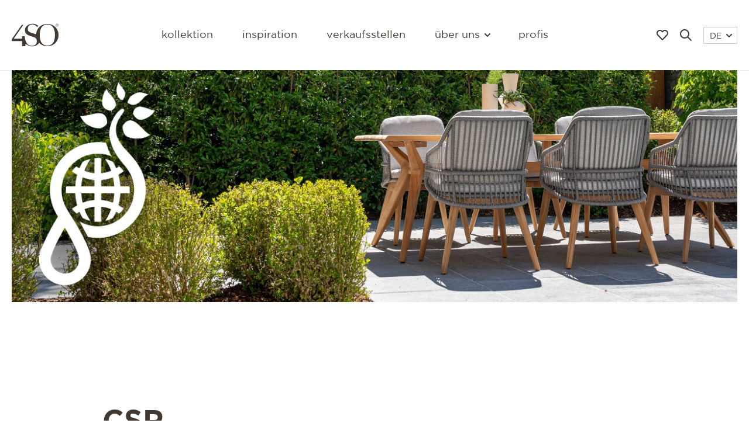

--- FILE ---
content_type: text/html; charset=UTF-8
request_url: https://www.4seasonsoutdoor.de/csr
body_size: 12250
content:
<!DOCTYPE html>
<html lang="de">
  <head>
    <base href="https://www.4seasonsoutdoor.de/">
    <meta charset="utf-8">
                            <title>Unternehmerische Sozialverantwortung | 4 Seasons Outdoor</title>
          <meta property="og:title" content="Unternehmerische Sozialverantwortung | 4 Seasons Outdoor">
          <meta name="description" content="Lesen Sie mehr über die CSR-Ziele und das Level-3-Zertifikat auf der CSR-Leistungsleiter von 4 Seasons Outdoor">
          <meta property="og:description" content="Lesen Sie mehr über die CSR-Ziele und das Level-3-Zertifikat auf der CSR-Leistungsleiter von 4 Seasons Outdoor">
                <link rel="canonical" href="https://www.4seasonsoutdoor.de/csr" />
        <meta property="og:url" content="https://www.4seasonsoutdoor.de/csr">
        <meta name="robots" content="index, follow">
                        <meta property="og:locale" content="de_DE">
    <meta property="og:type" content="website">
    <meta property="og:site_name" content="4 Seasons Outdoor">
    <meta name="theme-color" content="#ffffff">
    <meta name="viewport" content="width=device-width, initial-scale=1, maximum-scale=1, shrink-to-fit=no">
    <meta name="turbo-cache-control" content="no-preview">
    <!-- Noto Serif Display - Regular 400 -->
    <link rel="preconnect" href="https://fonts.gstatic.com" crossorigin>
    <link rel="preload" as="style" href="https://fonts.googleapis.com/css2?family=Noto+Serif+Display&display=swap">
    <link rel="stylesheet" media="print" onload="this.onload=null;this.removeAttribute('media');" href="https://fonts.googleapis.com/css2?family=Noto+Serif+Display&display=swap">
          <link rel="apple-touch-icon" sizes="180x180" href="/dist/assets/img/favicon/apple-touch-icon.png">
      <link rel="icon" type="image/png" sizes="32x32" href="/dist/assets/img/favicon/favicon-32x32.png">
      <link rel="icon" type="image/png" sizes="16x16" href="/dist/assets/img/favicon/favicon-16x16.png">
    
                      <link rel="alternate" hreflang="nl" href="https://www.4seasonsoutdoor.nl/mvo" />
                                    <link rel="alternate" hreflang="nl-be" href="https://www.4seasonsoutdoor.be/mvo" />
                                    <link rel="alternate" hreflang="fr-be" href="https://www.4seasonsoutdoor.be/fr/rse" />
                                    <link rel="alternate" hreflang="x-default" href="https://www.4seasonsoutdoor.com/csr" />
                                <link rel="alternate" hreflang="en" href="https://www.4seasonsoutdoor.com/csr" />
                                    <link rel="alternate" hreflang="en-gb" href="https://www.4seasonsoutdoor.co.uk/csr" />
                                    <link rel="alternate" hreflang="de" href="https://www.4seasonsoutdoor.de/csr" />
                                <link rel="alternate" hreflang="de-at" href="https://www.4seasonsoutdoor.de/csr" />
                                <link rel="alternate" hreflang="de-ch" href="https://www.4seasonsoutdoor.de/csr" />
                      <meta name="facebook-domain-verification" content="0d5tvs3nnh57loozk0am8n5itdqelz" />
                            <link rel="alternate" hreflang="fr" href="https://www.4seasonsoutdoor.fr/rse" />
                  
    <link rel="stylesheet" href="/dist/main.f8625ee5dfd99ae6e910.css" data-turbo-track="reload">      <script src="https://cdn.apple-mapkit.com/mk/5.x.x/mapkit.js" data-turbo-track="reload"></script><script src="/dist/main-f8625ee5dfd99ae6e910.js" data-turbo-track="reload" defer="defer"></script>
  <!-- Google Tag Manager -->
  <script>
    document.addEventListener('turbo:load', function(event) {
      window.dataLayer = window.dataLayer || [];
      window.dataLayer.push({
        event: 'pageView',
        virtualUrl: event.detail.url,
      });
    });
    (function(w,d,s,l,i){w[l]=w[l]||[];w[l].push({'gtm.start':
    new Date().getTime(),event:'gtm.js'});var f=d.getElementsByTagName(s)[0],
    j=d.createElement(s),dl=l!='dataLayer'?'&l='+l:'';j.async=true;j.src=
    'https://ss.4seasonsoutdoor.de/nfqbfuvm.js?id='+i+dl;f.parentNode.insertBefore(j,f);
    })(window,document,'script','dataLayer','GTM-NVX7ZJK');
  </script>
  <!-- End Google Tag Manager -->
  </head>

  <body data-controller="gsap">
          <div class="fixed bg-white bg-opacity-50 inset-0 z-2000 hidden" data-controller="detect-inapp" data-aos="fade-in">
  <div class="fixed bottom-0 inset-x-0 m-10 p-20 text-center bg-accent bg-opacity-75 border border-black border-opacity-10 filter-blur shadow-2xl">
    <p class="mb-20 text-black text-sm">
      Sie sehen diese Seite mit einem In-App-Browser. Öffnen Sie die Seite in Ihrem Standardbrowser, um eine optimale (AR) Erfahrung zu erzielen. 
    <p>
    <div class="flex flex-wrap items-center justify-center">
      <button class="inline-flex py-10 px-15 mr-5 font-medium text-white lowercase transition border border-transparent bg-black hover:bg-accent hover:no-underline" data-action="click->detect-inapp#accept">
        Benachrichtigung schließen
      </button>
    </div>
  </div>
</div>
    <header id="header" class="fixed inset-x-0 top-0 z-50 p-10 md:p-20 header" data-controller="nav" data-action="scroll@window->nav#connect moodboard.loved@window->nav#toggleLoved">
  <nav class="flex items-center justify-between">
    <ul class="relative z-10 flex items-center lg:hidden xs:mr-52">
      <li>
        <button
          data-action="click->nav#toggleMenu"
          class="toggle relative z-10 flex flex-col items-center justify-center w-40 h-40 text-lg transition focus:outline-none">
          <span class="block h-2 transform -translate-y-3 pointer-events-none w-15"></span>
          <span class="block h-2 pointer-events-none w-15"></span>
          <span class="block h-2 transform translate-y-3 pointer-events-none w-15"></span>
        </button>
      </li>
                    <li>
          <a href="moodboard" class="flex p-10 hover:text-accent transition">
            <svg class="fill-current" width="20" height="18" viewBox="0 0 20 18" xmlns="http://www.w3.org/2000/svg" data-nav-target="love"><path d="M13.977.008a5.695 5.695 0 0 0-3.773 1.702L10 1.915 9.8 1.71a5.673 5.673 0 0 0-8.118-.001C-.56 3.989-.561 7.684 1.68 9.964l7.608 7.737c.393.399 1.029.399 1.421 0l7.609-7.737A5.886 5.886 0 0 0 20 5.837a5.893 5.893 0 0 0-1.679-4.126A5.692 5.692 0 0 0 14.262 0l-.285.007zm.285 2.036c.99 0 1.938.4 2.637 1.111a3.83 3.83 0 0 1 1.09 2.682l-.006.231a3.82 3.82 0 0 1-1.086 2.45L10 15.533 3.102 8.52a3.838 3.838 0 0 1 .001-5.364 3.687 3.687 0 0 1 5.275 0l.913.928c.393.4 1.029.4 1.421 0l.913-.928a3.698 3.698 0 0 1 2.637-1.11z" fill-rule="nonzero"/></svg>

            <svg class="fill-current hidden" width="20" height="18" viewBox="0 0 20 18" xmlns="http://www.w3.org/2000/svg" data-nav-target="loved"><path d="M13.977.008a5.695 5.695 0 0 0-3.773 1.702L10 1.915 9.8 1.71a5.673 5.673 0 0 0-8.118-.001C-.56 3.989-.561 7.684 1.68 9.964l7.608 7.737c.393.399 1.029.399 1.421 0l7.609-7.737A5.886 5.886 0 0 0 20 5.837a5.893 5.893 0 0 0-1.679-4.126A5.692 5.692 0 0 0 14.262 0l-.285.007z" fill-rule="nonzero"/></svg>

            <svg class="hidden absolute fill-current text-black animate-ping-once" width="20" height="18" viewBox="0 0 20 18" xmlns="http://www.w3.org/2000/svg" data-nav-target="animate"><path d="M13.977.008a5.695 5.695 0 0 0-3.773 1.702L10 1.915 9.8 1.71a5.673 5.673 0 0 0-8.118-.001C-.56 3.989-.561 7.684 1.68 9.964l7.608 7.737c.393.399 1.029.399 1.421 0l7.609-7.737A5.886 5.886 0 0 0 20 5.837a5.893 5.893 0 0 0-1.679-4.126A5.692 5.692 0 0 0 14.262 0l-.285.007z" fill-rule="nonzero"/></svg>

          </a>
        </li>
          </ul>

    <a href="https://www.4seasonsoutdoor.de/" class="relative z-10">
      <svg class="logo text-black" xmlns="http://www.w3.org/2000/svg" baseProfile="tiny" version="1.2" viewBox="0 0 236.52 114.32"><g fill="currentColor"><path d="M71.47 103.53c.3 0 .6.01.89.05s.57.09.86.15.57.15.86.24.58.2.89.31c0 0 .11.04.31.13s.47.21.81.37.73.36 1.14.58.87.48 1.31.77c.45.28 1.36.94 2.7 1.75s3.11 1.8 5.26 2.75 4.68 1.87 7.55 2.54 6.07 1.12 9.57 1.13c3.89 0 7.61-.44 11.1-1.28s6.76-2.08 9.75-3.67 5.68-3.51 8.02-5.73 4.34-4.73 5.93-7.47c2.54 2.71 5.36 5.16 8.43 7.31s6.37 3.99 9.88 5.49 7.23 2.67 11.12 3.46 7.95 1.2 12.15 1.2c8.05 0 15.61-1.52 22.42-4.3s12.87-6.82 17.92-11.86 9.1-11.09 11.88-17.87 4.3-14.32 4.3-22.33-1.52-15.6-4.3-22.4-6.83-12.83-11.88-17.87-11.11-9.06-17.92-11.83C195.61 2.38 188.05.87 180 .87c-1.97 0-3.91.09-5.82.27s-3.78.44-5.62.79-3.64.78-5.4 1.29-3.48 1.1-5.15 1.76c-2.82 1.12-5.51 2.45-8.06 3.99s-4.95 3.26-7.19 5.17-4.32 4-6.22 6.25-3.62 4.66-5.14 7.22c-1.14 1.92-2.17 3.92-3.08 5.99s-1.7 4.22-2.37 6.43-1.2 4.49-1.6 6.83-.67 4.73-.79 7.18c-.8-.34-1.64-.67-2.56-1.02s-1.89-.69-2.95-1.05-2.2-.74-3.44-1.13-2.57-.81-4.01-1.25c-2.73-.84-5.08-1.58-7.14-2.26s-3.82-1.31-5.4-1.92-2.96-1.2-4.26-1.8-2.5-1.23-3.72-1.92c-1.52-.91-2.85-1.92-3.99-3.02s-2.09-2.31-2.85-3.61-1.33-2.7-1.71-4.2-.57-3.11-.57-4.82c0-3.19.63-6.19 1.77-8.9s2.81-5.12 4.88-7.13 4.55-3.63 7.33-4.74 5.85-1.72 9.12-1.72c1.63 0 3.33.19 5.05.55s3.44.88 5.12 1.54 3.32 1.47 4.86 2.4 2.98 1.97 4.28 3.11c.45.4.88.82 1.31 1.27s.85.91 1.27 1.4.82.99 1.21 1.52.78 1.07 1.16 1.63c.44-.56.9-1.11 1.36-1.65s.93-1.08 1.41-1.61.96-1.05 1.46-1.56 1-1.02 1.51-1.51c-3.06-2.6-6.11-4.57-9.06-6.06s-5.79-2.5-8.42-3.18-5.07-1.03-7.2-1.2-3.96-.16-5.39-.11C98.78.25 93.86 1.26 89.4 2.96s-8.45 4.09-11.79 7.02-6.03 6.39-7.88 10.23-2.87 8.06-2.87 12.51c0 2.39.29 4.7.84 6.89s1.39 4.27 2.48 6.21 2.45 3.73 4.05 5.36 3.45 3.08 5.54 4.33c1.41.8 2.83 1.56 4.34 2.3s3.11 1.46 4.87 2.17 3.67 1.42 5.81 2.14 4.5 1.45 7.16 2.21c3.08.95 5.61 1.77 7.74 2.51s3.85 1.43 5.31 2.1 2.64 1.34 3.68 2.07 1.96 1.52 2.87 2.43c.42.46.81.91 1.17 1.37s.7.93 1.01 1.42.6.98.87 1.5.52 1.06.74 1.63c.27.72.5 1.48.71 2.27s.38 1.6.53 2.44.25 1.69.33 2.55.11 1.74.11 2.61c0 3.3-.6 6.34-1.73 9.04s-2.79 5.06-4.9 7.01-4.7 3.48-7.67 4.53-6.33 1.61-10.02 1.61c-4.36 0-8.42-.75-12.14-2.2s-7.09-3.58-10.06-6.35-5.53-6.17-7.64-10.15-3.75-8.53-4.88-13.6l-.09-.42-.09-.42-.09-.42-.09-.42c-.49-2.14-.87-4.12-1.16-5.9a76.62 76.62 0 0 1-.87-7.7c-.04-.71-.05-1.1-.05-1.1H52.53v13.04H9.98L22.16 58.2l12.18-17.58 12.18-17.58L58.7 5.46l-1.89.03-1.89.03-1.89.03-1.89.03-12.78 18.26L25.58 42.1 12.8 60.36 0 78.65v8.99h52.54v25.55h16.4v-6.64s-.02-.19-.01-.47.06-.66.19-1.03.36-.75.73-1.04.89-.48 1.61-.48ZM180 110.59c-6.19 0-11.69-1.18-16.45-3.48s-8.8-5.74-12.05-10.25-5.74-10.1-7.41-16.72-2.52-14.26-2.52-22.88c0-2.42.07-4.76.2-7.02s.33-4.45.59-6.55.59-4.13.98-6.08.85-3.81 1.37-5.6c.84-2.88 1.84-5.55 3-8s2.48-4.69 3.96-6.71 3.12-3.82 4.91-5.39 3.73-2.93 5.82-4.05c1.26-.67 2.57-1.27 3.93-1.78s2.78-.94 4.25-1.28 2.99-.6 4.56-.77 3.2-.26 4.87-.26c6.23 0 11.76 1.18 16.54 3.49s8.83 5.75 12.1 10.27 5.76 10.12 7.43 16.76 2.53 14.31 2.53 22.97-.85 16.27-2.53 22.88-4.16 12.21-7.43 16.72-7.31 7.94-12.1 10.25-10.31 3.48-16.54 3.48ZM227.83 7.43h1.31l1.09 1.74 1.09 1.74h1.32l-1.16-1.78-1.16-1.78c.6-.06 1.13-.25 1.51-.6s.61-.87.61-1.6c0-.77-.23-1.34-.69-1.72s-1.17-.57-2.12-.57h-3.04v8.05h1.22V7.44Zm0-3.58h1.61c.42 0 .87.03 1.21.2s.58.48.58 1.03c0 .65-.26.99-.66 1.16s-.94.19-1.48.19h-1.25V3.84Z"/><path d="M229.24 13.76c1.87 0 3.59-.74 4.85-1.97s2.04-2.95 2.04-4.91-.79-3.69-2.04-4.92-2.98-1.97-4.85-1.97-3.6.74-4.85 1.97-2.03 2.95-2.03 4.92.78 3.68 2.03 4.91 2.97 1.97 4.85 1.97Zm0-12.76c1.58 0 2.99.64 4.01 1.69s1.65 2.53 1.65 4.19-.63 3.13-1.65 4.19-2.44 1.69-4.01 1.69-3-.64-4.02-1.69-1.64-2.52-1.64-4.19.62-3.14 1.64-4.19S227.66 1 229.24 1Z"/></g></svg>

    </a>

    <ul class="menu absolute inset-0 bg-black bg-opacity-75 filter-blur lg:filter-none pt-100 px-30 lg:p-0 lg:text-sm xl:text-base text-white lowercase lg:h-auto lg:relative lg:inset-auto lg:bg-transparent lg:text-black lg:space-x-50">
                    <li class="py-20 border-b border-white border-opacity-10 lg:py-0 lg:border-0">
          <a href="kollektion" class="focus:outline-none focus:underline">Kollektion</a>
        </li>
                          <li class="py-20 border-b border-white border-opacity-10 lg:py-0 lg:border-0">
          <a href="inspiration" class="focus:outline-none focus:underline">Inspiration</a>
        </li>
                          <li class="py-20 border-b border-white border-opacity-10 lg:py-0 lg:border-0">
          <a href="verkaufsstellen" class="focus:outline-none focus:underline">Verkaufsstellen</a>
        </li>
            <li class="relative py-20 border-b border-white border-opacity-10 lg:py-0 lg:border-0">
                <button data-action="click->nav#toggleSubmenu" class="dropdown flex items-center lowercase lg:hover:underline focus:outline-none focus:underline">
          Über uns
          <svg class="hidden lg:flex flex-none stroke-current text-black ml-10 transform rotate-90 pointer-events-none" width="6" height="10" xmlns="http://www.w3.org/2000/svg" viewBox="0 0 6 10"><path d="M1 9l4-4-4-4" stroke-width="2" fill="none" stroke-linecap="round" stroke-linejoin="round"/></svg>

        </button>
        <ul class="submenu text-sm space-y-10 whitespace-nowrap lg:filter-blur">
          <li>
            <a href="uber" class="hover:underline focus:outline-none focus:underline">4 Seasons Outdoor</a>
          </li>
                                <li>
              <a href="uber/blog" class="hover:underline focus:outline-none focus:underline">Blog</a>
            </li>
                                          <li>
              <a href="uber/zeitschrift" class="hover:underline focus:outline-none focus:underline">Katalog</a>
            </li>
                                          <li>
              <a href="uber/materialien" class="hover:underline focus:outline-none focus:underline">Materialien &amp; Pflege</a>
            </li>
                                          <li>
              <a href="csr" class="hover:underline focus:outline-none focus:underline text-accent lg:text-green">CSR</a>
            </li>
                                          <li>
              <a href="uber/kontakt" class="hover:underline focus:outline-none focus:underline">kontakt</a>
            </li>
                  </ul>
      </li>
                    <li class="py-20 lg:py-0">
          <a href="profis" class="focus:outline-none focus:underline">Profis</a>
        </li>
                      </ul>

    <ul class="flex items-center justify-end relative z-10 w-130 lg:w-auto">
                    <li class="hidden lg:flex">
          <a href="moodboard" class="flex p-10 hover:text-accent transition">
            <svg class="fill-current" width="20" height="18" viewBox="0 0 20 18" xmlns="http://www.w3.org/2000/svg" data-nav-target="love"><path d="M13.977.008a5.695 5.695 0 0 0-3.773 1.702L10 1.915 9.8 1.71a5.673 5.673 0 0 0-8.118-.001C-.56 3.989-.561 7.684 1.68 9.964l7.608 7.737c.393.399 1.029.399 1.421 0l7.609-7.737A5.886 5.886 0 0 0 20 5.837a5.893 5.893 0 0 0-1.679-4.126A5.692 5.692 0 0 0 14.262 0l-.285.007zm.285 2.036c.99 0 1.938.4 2.637 1.111a3.83 3.83 0 0 1 1.09 2.682l-.006.231a3.82 3.82 0 0 1-1.086 2.45L10 15.533 3.102 8.52a3.838 3.838 0 0 1 .001-5.364 3.687 3.687 0 0 1 5.275 0l.913.928c.393.4 1.029.4 1.421 0l.913-.928a3.698 3.698 0 0 1 2.637-1.11z" fill-rule="nonzero"/></svg>

            <svg class="fill-current hidden" width="20" height="18" viewBox="0 0 20 18" xmlns="http://www.w3.org/2000/svg" data-nav-target="loved"><path d="M13.977.008a5.695 5.695 0 0 0-3.773 1.702L10 1.915 9.8 1.71a5.673 5.673 0 0 0-8.118-.001C-.56 3.989-.561 7.684 1.68 9.964l7.608 7.737c.393.399 1.029.399 1.421 0l7.609-7.737A5.886 5.886 0 0 0 20 5.837a5.893 5.893 0 0 0-1.679-4.126A5.692 5.692 0 0 0 14.262 0l-.285.007z" fill-rule="nonzero"/></svg>

            <svg class="hidden absolute fill-current text-black animate-ping-once" width="20" height="18" viewBox="0 0 20 18" xmlns="http://www.w3.org/2000/svg" data-nav-target="animate"><path d="M13.977.008a5.695 5.695 0 0 0-3.773 1.702L10 1.915 9.8 1.71a5.673 5.673 0 0 0-8.118-.001C-.56 3.989-.561 7.684 1.68 9.964l7.608 7.737c.393.399 1.029.399 1.421 0l7.609-7.737A5.886 5.886 0 0 0 20 5.837a5.893 5.893 0 0 0-1.679-4.126A5.692 5.692 0 0 0 14.262 0l-.285.007z" fill-rule="nonzero"/></svg>

          </a>
        </li>
                          <li>
          <a href="suche" class="flex p-10 hover:text-accent transition">
            <svg class="fill-current" width="20" height="20" xmlns="http://www.w3.org/2000/svg"><path d="M14.32 12.906l5.387 5.387a1 1 0 0 1-1.414 1.414l-5.387-5.387a8 8 0 1 1 1.414-1.414zM8 14A6 6 0 1 0 8 2a6 6 0 0 0 0 12z"/></svg>
          </a>
        </li>
            <li class="lg:ml-10">
        <button data-action="click->nav#toggleSubmenu" class="dropdown flex whitespace-nowrap items-center justify-between leading-none text-xs pt-8 pb-5 px-10 border border-gray-300 hover:border-gray-400 focus:outline-none focus:border-gray-400">
          DE
          <svg class="flex flex-none stroke-current text-black mb-2 ml-10 transform rotate-90 pointer-events-none" width="6" height="10" xmlns="http://www.w3.org/2000/svg" viewBox="0 0 6 10"><path d="M1 9l4-4-4-4" stroke-width="2" fill="none" stroke-linecap="round" stroke-linejoin="round"/></svg>

        </button>
        <ul class="submenu-language right-0 text-xs space-y-5 whitespace-nowrap lg:filter-blur">
                      <li>
              <a href="https://www.4seasonsoutdoor.de/csr" hreflang="de">
                DE
              </a>
            </li>
                      <li>
              <a href="https://www.4seasonsoutdoor.com/csr" hreflang="x-default">
                COM
              </a>
            </li>
                      <li>
              <a href="https://www.4seasonsoutdoor.co.uk/csr" hreflang="en-gb">
                UK
              </a>
            </li>
                      <li>
              <a href="https://www.4seasonsoutdoor.be/fr/rse" hreflang="fr-be">
                BE - FR
              </a>
            </li>
                      <li>
              <a href="https://www.4seasonsoutdoor.fr/rse" hreflang="fr">
                FR
              </a>
            </li>
                      <li>
              <a href="https://www.4seasonsoutdoor.nl/mvo" hreflang="nl">
                NL
              </a>
            </li>
                      <li>
              <a href="https://www.4seasonsoutdoor.be/mvo" hreflang="nl-be">
                BE - NL
              </a>
            </li>
                  </ul>
      </li>
    </ul>
  </nav>
</header>
  
  <main>
      <section class="pt-100 mt-20 bg-white" data-gsap-target="section" data-color="#fff">
    <div class="container relative px-20">
              <img src="https://d31viwcjbyx0tu.cloudfront.net/[base64]" alt="CSR" />
            <div class="w-full lg:w-4/5 xl:w-3/4 mx-auto">
        <ul class="flex flex-wrap text-sm whitespace-nowrap py-50 text-gray-400 border-b border-gray-200" data-aos="fade-in">
          <li class="flex items-center">
            <a class="text-black" href="https://www.4seasonsoutdoor.de/">4 Seasons Outdoor</a>
            <svg class="mx-10 opacity-50 stroke-current" width="6" height="10" xmlns="http://www.w3.org/2000/svg" viewBox="0 0 6 10"><path d="M1 9l4-4-4-4" stroke-width="2" fill="none" stroke-linecap="round" stroke-linejoin="round"/></svg>

          </li>
          <li>CSR</li>
        </ul>
      </div>
    </div>
  </section>

      <section class="bg-white text-black">
      <div class="container relative px-20">
        <div class="w-full lg:w-4/5 xl:w-3/4 mx-auto py-50">
          <div class="wysiwyg">
            <h1>CSR</h1>

          </div>
        </div>
      </div>
    </section>
  
              <section class="scheme__white--black">
          <div class="container relative px-20">
            <div class="w-full lg:w-4/5 xl:w-3/4 mx-auto py-25">
              <div class="flex flex-wrap md:-mx-20">
                <div class="w-full md:w-1/2 md:px-20 py-25">
                  <div class="wysiwyg">
                    <h2>Soziale Verantwortung des Unternehmens </h2>
<p>4 Seasons Outdoor hält es für wichtig, dass die drei Säulen der CSR im Gleichgewicht sind: Menschen, Planet, Profit. Aus diesem Grund strebt 4 Seasons Outdoor nach einem optimalen Geschäftsbetrieb, bei dem die verschiedenen Schwerpunkte (Qualität, Finanzen, Arbeitsbedingungen, Nachhaltigkeit und Umwelt) als gleichwertig angesehen werden. </p><h3>
Zertifizierte CSR-Leistungsleiter der Stufe 3 </h3>
<p>Um diesen optimalen Geschäftsbetrieb zu erreichen, hat 4 Seasons Outdoor im Jahr 2022 einen CSR-Aktionsplan umgesetzt. Es wurde viel Zeit und Mühe in die Umsetzung dieses Plans investiert und wir sind stolz darauf, Anfang 2023 gemäß den Anforderungen der Stufe 3 der <a href="https://www.mvoprestatieladder.nl/certificatieschema/" target="_blank" rel="noreferrer noopener">CSR Performance Ladder</a> zertifiziert zu werden. </p>
<p>
<a href="https://4seasons-outdoor.s3.eu-west-1.amazonaws.com/31374-1Certificaat-PDF.pdf">Sehen Sie sich hier das CSR-Leistungsleiterzertifikat an</a><br /></p>

                  </div>
                </div>
                <div class="w-full md:w-1/2 md:px-20 py-25">
                  <div class="wysiwyg">
                    <img src="https://d31viwcjbyx0tu.cloudfront.net/[base64]" alt="" />

                  </div>
                </div>
              </div>
            </div>
          </div>
        </section>
                    <section class="scheme__green--white">
          <div class="container relative px-20">
            <div class="w-full lg:w-4/5 xl:w-3/4 mx-auto py-25">
              <div class="flex flex-wrap md:-mx-20">
                                  <div class="w-full md:w-1/3 md:px-20 py-25">
                    <img src="https://d31viwcjbyx0tu.cloudfront.net/[base64]" class="w-full" alt="" />
                  </div>
                                <div class="w-full md:w-2/3 md:px-20 py-25">
                  <div class="wysiwyg wysiwyg--light">
                    <h2>KERNWERTE</h2>
<p>4 Seasons Outdoor hat eine Reihe von Kernwerten festgelegt, nach denen die CSR-Ziele ausgerichtet sind. Diese sind:<br />
</p>
<ul><li>Keine Armut, kein Hunger</li><li>Ehrliche Arbeit und wirtschaftliches Wachstum</li><li>Verantwortungsbewusste Produktion und </li><li>Klimapolitik<br />
</li></ul>
<p>Darüber hinaus wurden innerhalb der 3 Themen der CSR (People, Planet, Profit) klare Maßnahmenpläne erstellt, die SMART (spezifisch, messbar, akzeptiert, realistisch und terminiert) formuliert wurden und an deren Verbesserung 4 Seasons Outdoor durchgehend arbeitet. Selbstverständlich ist dieser Prozess nie abgeschlossen und wird 4 Seasons Outdoor auch weiterhin an der Verbesserung der Ergebnisse bezüglich des Gleichgewichts in den Bereichen People, Planet und Profit arbeiten.<br /></p>

                  </div>
                </div>
                              </div>
            </div>
          </div>
        </section>
                    <section class="scheme__gray--black">
          <div class="container relative px-20">
            <div class="w-full lg:w-4/5 xl:w-3/4 mx-auto py-25">
              <div class="flex flex-wrap md:-mx-20">
                                <div class="w-full md:w-2/3 md:px-20 py-25">
                  <div class="wysiwyg">
                    <h2>PEOPLE</h2>
<p>Sicherheit und Gesundheit sind die wichtigsten Schwerpunktbereiche innerhalb der CSR-Richtlinien. 4 Seasons Outdoor setzt alles daran, Arbeitsunfälle zu vermeiden und Fehlzeiten durch Krankheit durch passende und lösungsorientierte Maßnahmen zu überwachen.  </p>
<p>Auch Gleichbehandlung, Diversität und das Bieten von Chancen (beispielsweise durch Fortbildung) sind hohe Güter. 4 Seasons Outdoor legt Wert darauf, dass sich Mitarbeitende und Kunden wohlfühlen. Der Schlüssel dazu ist der Umgang miteinander. 4 Seasons Outdoor ist traditionell ein Familienunternehmen, in dem diese Werte gelebt wurden und auch in Zukunft gelebt werden sollen.<br />
<br />
Bei unseren Lieferanten weltweit sind Menschenrechtsfragen wie Kinderarbeit, Korruption und Zwangsarbeit Themen, die wir ansprechen und kontrollieren. Dank unserer engen Beziehungen zu unseren Lieferanten können wir feststellen, dass auch sie dieselben Ansichten teilen und diese in ihren Unternehmensrichtlinien umsetzen. Ehrlichkeit währt am längsten, weshalb sich 4SO nicht auf die Politik, sondern auf die eigenen Stärken verlässt.<br /></p>

                  </div>
                </div>
                                  <div class="w-full md:w-1/3 md:px-20 py-25">
                    <img src="https://d31viwcjbyx0tu.cloudfront.net/[base64]" class="w-full" alt="" />
                  </div>
                              </div>
            </div>
          </div>
        </section>
                    <section class="scheme__anthracite--white">
          <div class="container relative px-20">
            <div class="w-full lg:w-4/5 xl:w-3/4 mx-auto py-25">
              <div class="flex flex-wrap md:-mx-20">
                                  <div class="w-full md:w-1/3 md:px-20 py-25">
                    <img src="https://d31viwcjbyx0tu.cloudfront.net/[base64]" class="w-full" alt="" />
                  </div>
                                <div class="w-full md:w-2/3 md:px-20 py-25">
                  <div class="wysiwyg wysiwyg--light">
                    <h2>PLANET</h2>
<p>Unser Planet ist unser Zuhause, wir haben nur einen davon, um den wir uns kümmern und den wir an künftige Generationen weitergeben müssen.</p>
<p>4 Seasons Outdoor ist sich bewusst, dass die Herstellung seiner Produkte natürliche Rohstoffe und Energie erfordert. Daher setzten wir uns für die bestmöglichen Herstellungsverfahren und Geschäftsabläufe ein, die die Umwelt so wenig wie möglich belasten. Dazu gehören u.a.:</p>
<ul><li>Vermeidung der kurzzeitigen Verwendung von Produkten durch Konzentration auf Qualität und Nachhaltigkeit</li><li>Angemessene Nutzung von Rohstoffen, Energie und Wasser</li><li>Reduzierung und Trennung des Abfallstroms</li><li>Einsparungen beim Transport, z. B. durch weniger Fahrten und die Nutzung umweltbewusster Fahrzeuge</li><li>Reduzierung der CO2-Emissionen und des Energieverbrauchs</li><li>Forschung zur Verwendung alternativer Materialien, sofern die Qualität des Produkts dadurch nicht beeinträchtigt wird</li><li>Ausschließliche Verwendung von Materialien, die nach den geltenden Gesetzen und Vorschriften hergestellt wurden (z. B. Teakholz, FLEGT-Aktionsplan)</li></ul>
<p> </p>

                  </div>
                </div>
                              </div>
            </div>
          </div>
        </section>
                    <section class="scheme__gray--black">
          <div class="container relative px-20">
            <div class="w-full lg:w-4/5 xl:w-3/4 mx-auto py-50">
              <div class="wysiwyg">
                <h2>PROFIT</h2>

<p>Bei der unternehmerischen Sozialverantwortung (CSR) geht es um das Gleichgewicht. Die Bereiche People und Planet haben wir bereits erwähnt, beim Bereich Profit geht es in diesem Fall um solide Geschäftsabläufe, wobei 4 Seasons Outdoor eine wirtschaftlich ausgewogene Strategie verfolgt.<br />
</p>
<p>4 Seasons Outdoor strebt eine ehrliche und zukunftsorientierte Unternehmensführung an. Das bedeutet unter anderem, dass unser Gewinnmodell (Bereich Profit) nur dann bestehen kann, wenn dies keine Nachteile für die anderen Bereiche - People und Planet - bedeutet. Und umgekehrt gilt dies ebenso. Eine solide Finanzlage ermöglicht es 4 Seasons Outdoor auch, sich umfassend für Menschen und Umwelt einsetzen zu können.<br />
</p>
<p>Darüber hinaus möchte 4 Seasons Outdoor einen positiven Beitrag zur lokalen Wirtschaft leisten. Nicht nur in den Niederlanden, sondern auch bei den Lieferanten trägt 4 Seasons Outdoor zum Wirtschaftssystem und zur Beschäftigung bei.</p><a href="https://www.4seasonsoutdoor.nl/showrooms"></a>

              </div>
            </div>
          </div>
        </section>
                    <section class="scheme__white--black">
          <div class="container relative px-20">
            <div class="w-full lg:w-4/5 xl:w-3/4 mx-auto py-50">
              <div class="wysiwyg">
                <p><a href="https://4seasons-outdoor.s3.eu-west-1.amazonaws.com/MVO-verslag-4SO-2024.pdf">Hier können Sie den CSR-Bericht 2024 herunterladen und einsehen.</a></p>

              </div>
            </div>
          </div>
        </section>
          </main>

      <footer class="relative z-10 bg-white text-gray-400 lowercase">
  <div class="px-20 py-50 max-w-screen-2xl mx-auto text-center">
    <a href="https://www.4seasonsoutdoor.de/" class="inline-block">
      <svg class="text-gray-400 h-60 w-60" xmlns="http://www.w3.org/2000/svg" baseProfile="tiny" version="1.2" viewBox="0 0 236.52 114.32"><g fill="currentColor"><path d="M71.47 103.53c.3 0 .6.01.89.05s.57.09.86.15.57.15.86.24.58.2.89.31c0 0 .11.04.31.13s.47.21.81.37.73.36 1.14.58.87.48 1.31.77c.45.28 1.36.94 2.7 1.75s3.11 1.8 5.26 2.75 4.68 1.87 7.55 2.54 6.07 1.12 9.57 1.13c3.89 0 7.61-.44 11.1-1.28s6.76-2.08 9.75-3.67 5.68-3.51 8.02-5.73 4.34-4.73 5.93-7.47c2.54 2.71 5.36 5.16 8.43 7.31s6.37 3.99 9.88 5.49 7.23 2.67 11.12 3.46 7.95 1.2 12.15 1.2c8.05 0 15.61-1.52 22.42-4.3s12.87-6.82 17.92-11.86 9.1-11.09 11.88-17.87 4.3-14.32 4.3-22.33-1.52-15.6-4.3-22.4-6.83-12.83-11.88-17.87-11.11-9.06-17.92-11.83C195.61 2.38 188.05.87 180 .87c-1.97 0-3.91.09-5.82.27s-3.78.44-5.62.79-3.64.78-5.4 1.29-3.48 1.1-5.15 1.76c-2.82 1.12-5.51 2.45-8.06 3.99s-4.95 3.26-7.19 5.17-4.32 4-6.22 6.25-3.62 4.66-5.14 7.22c-1.14 1.92-2.17 3.92-3.08 5.99s-1.7 4.22-2.37 6.43-1.2 4.49-1.6 6.83-.67 4.73-.79 7.18c-.8-.34-1.64-.67-2.56-1.02s-1.89-.69-2.95-1.05-2.2-.74-3.44-1.13-2.57-.81-4.01-1.25c-2.73-.84-5.08-1.58-7.14-2.26s-3.82-1.31-5.4-1.92-2.96-1.2-4.26-1.8-2.5-1.23-3.72-1.92c-1.52-.91-2.85-1.92-3.99-3.02s-2.09-2.31-2.85-3.61-1.33-2.7-1.71-4.2-.57-3.11-.57-4.82c0-3.19.63-6.19 1.77-8.9s2.81-5.12 4.88-7.13 4.55-3.63 7.33-4.74 5.85-1.72 9.12-1.72c1.63 0 3.33.19 5.05.55s3.44.88 5.12 1.54 3.32 1.47 4.86 2.4 2.98 1.97 4.28 3.11c.45.4.88.82 1.31 1.27s.85.91 1.27 1.4.82.99 1.21 1.52.78 1.07 1.16 1.63c.44-.56.9-1.11 1.36-1.65s.93-1.08 1.41-1.61.96-1.05 1.46-1.56 1-1.02 1.51-1.51c-3.06-2.6-6.11-4.57-9.06-6.06s-5.79-2.5-8.42-3.18-5.07-1.03-7.2-1.2-3.96-.16-5.39-.11C98.78.25 93.86 1.26 89.4 2.96s-8.45 4.09-11.79 7.02-6.03 6.39-7.88 10.23-2.87 8.06-2.87 12.51c0 2.39.29 4.7.84 6.89s1.39 4.27 2.48 6.21 2.45 3.73 4.05 5.36 3.45 3.08 5.54 4.33c1.41.8 2.83 1.56 4.34 2.3s3.11 1.46 4.87 2.17 3.67 1.42 5.81 2.14 4.5 1.45 7.16 2.21c3.08.95 5.61 1.77 7.74 2.51s3.85 1.43 5.31 2.1 2.64 1.34 3.68 2.07 1.96 1.52 2.87 2.43c.42.46.81.91 1.17 1.37s.7.93 1.01 1.42.6.98.87 1.5.52 1.06.74 1.63c.27.72.5 1.48.71 2.27s.38 1.6.53 2.44.25 1.69.33 2.55.11 1.74.11 2.61c0 3.3-.6 6.34-1.73 9.04s-2.79 5.06-4.9 7.01-4.7 3.48-7.67 4.53-6.33 1.61-10.02 1.61c-4.36 0-8.42-.75-12.14-2.2s-7.09-3.58-10.06-6.35-5.53-6.17-7.64-10.15-3.75-8.53-4.88-13.6l-.09-.42-.09-.42-.09-.42-.09-.42c-.49-2.14-.87-4.12-1.16-5.9a76.62 76.62 0 0 1-.87-7.7c-.04-.71-.05-1.1-.05-1.1H52.53v13.04H9.98L22.16 58.2l12.18-17.58 12.18-17.58L58.7 5.46l-1.89.03-1.89.03-1.89.03-1.89.03-12.78 18.26L25.58 42.1 12.8 60.36 0 78.65v8.99h52.54v25.55h16.4v-6.64s-.02-.19-.01-.47.06-.66.19-1.03.36-.75.73-1.04.89-.48 1.61-.48ZM180 110.59c-6.19 0-11.69-1.18-16.45-3.48s-8.8-5.74-12.05-10.25-5.74-10.1-7.41-16.72-2.52-14.26-2.52-22.88c0-2.42.07-4.76.2-7.02s.33-4.45.59-6.55.59-4.13.98-6.08.85-3.81 1.37-5.6c.84-2.88 1.84-5.55 3-8s2.48-4.69 3.96-6.71 3.12-3.82 4.91-5.39 3.73-2.93 5.82-4.05c1.26-.67 2.57-1.27 3.93-1.78s2.78-.94 4.25-1.28 2.99-.6 4.56-.77 3.2-.26 4.87-.26c6.23 0 11.76 1.18 16.54 3.49s8.83 5.75 12.1 10.27 5.76 10.12 7.43 16.76 2.53 14.31 2.53 22.97-.85 16.27-2.53 22.88-4.16 12.21-7.43 16.72-7.31 7.94-12.1 10.25-10.31 3.48-16.54 3.48ZM227.83 7.43h1.31l1.09 1.74 1.09 1.74h1.32l-1.16-1.78-1.16-1.78c.6-.06 1.13-.25 1.51-.6s.61-.87.61-1.6c0-.77-.23-1.34-.69-1.72s-1.17-.57-2.12-.57h-3.04v8.05h1.22V7.44Zm0-3.58h1.61c.42 0 .87.03 1.21.2s.58.48.58 1.03c0 .65-.26.99-.66 1.16s-.94.19-1.48.19h-1.25V3.84Z"/><path d="M229.24 13.76c1.87 0 3.59-.74 4.85-1.97s2.04-2.95 2.04-4.91-.79-3.69-2.04-4.92-2.98-1.97-4.85-1.97-3.6.74-4.85 1.97-2.03 2.95-2.03 4.92.78 3.68 2.03 4.91 2.97 1.97 4.85 1.97Zm0-12.76c1.58 0 2.99.64 4.01 1.69s1.65 2.53 1.65 4.19-.63 3.13-1.65 4.19-2.44 1.69-4.01 1.69-3-.64-4.02-1.69-1.64-2.52-1.64-4.19.62-3.14 1.64-4.19S227.66 1 229.24 1Z"/></g></svg>

    </a>
    <ul class="justify-center flex-none text-center space-y-10 lg:space-y-0 lg:flex lg:space-x-25 py-25">
                    <li>
          <a href="uber">4 Seasons Outdoor</a>
        </li>
                          <li>
          <a href="uber/blog">Blog</a>
        </li>
                          <li>
          <a href="uber/zeitschrift">Katalog</a>
        </li>
                          <li>
          <a href="uber/materialien">Materialien &amp; Pflege</a>
        </li>
                          <li>
          <a href="uber/kontakt">kontakt</a>
        </li>
          </ul>

    <ul class="flex flex-col lg:flex-row justify-between text-center border-t border-gray-200 pt-25 text-xs space-y-10 lg:space-y-0 lg:space-x-20">
              <li>
          <a href="gartenmobel-aus-teakholz">
            Gartenmöbel aus teakholz
          </a>
        </li>
              <li>
          <a href="aluminium-gartenmobel">
            Aluminium-gartenmöbel
          </a>
        </li>
              <li>
          <a href="gartenmobel-aus-geflecht">
            Gartenmöbel aus geflecht
          </a>
        </li>
              <li>
          <a href="gartenmobel-aus-edelstahl">
            Gartenmöbel aus edelstahl
          </a>
        </li>
              <li>
          <a href="exklusive-gartenmobel">
            Exklusive gartenmöbel
          </a>
        </li>
              <li>
          <a href="luxus-gartenmöbel">
            Luxus-Gartenmöbel
          </a>
        </li>
              <li>
          <a href="wetterfeste-gartenmobel">
            Wetterfeste gartenmöbel
          </a>
        </li>
              <li>
          <a href="outdoor-mobel">
            Outdoor-Möbel
          </a>
        </li>
              <li>
          <a href="gartenmobel-kategorien">
            GARTENMÖBEL KATEGORIEN
          </a>
        </li>
          </ul>

    <div class="lg:flex lg:justify-between lg:items-center pt-50">
      <ul class="items-center text-center lg:flex">
                          <li class="text-sm justify-self-start mb-10 lg:mb-0 lg:mr-30">
            <a href="privacy">Privacy</a>
          </li>
                                  <li class="text-sm justify-self-start mb-25 lg:mb-0">
            <a href="garantie">Garantie</a>
          </li>
              </ul>
      <ul class="flex items-center justify-center space-x-20">
        <li>
          <a href="https://www.instagram.com/4so_furniture/" target="_blank" class="hover:text-black transition"><svg class="fill-current" width="20" height="20" xmlns="http://www.w3.org/2000/svg"><path d="M10 0C7.284 0 6.944.012 5.877.06 4.813.11 4.086.278 3.45.525a4.902 4.902 0 0 0-1.772 1.153A4.901 4.901 0 0 0 .525 3.45C.278 4.086.109 4.813.06 5.877.012 6.944 0 7.284 0 10s.012 3.056.06 4.123c.049 1.064.218 1.791.465 2.427a4.901 4.901 0 0 0 1.153 1.772 4.902 4.902 0 0 0 1.772 1.153c.636.247 1.363.416 2.427.465 1.067.048 1.407.06 4.123.06s3.056-.012 4.123-.06c1.064-.049 1.791-.218 2.427-.465a4.902 4.902 0 0 0 1.772-1.153 4.902 4.902 0 0 0 1.153-1.772c.247-.636.416-1.363.465-2.427.048-1.067.06-1.407.06-4.123s-.012-3.056-.06-4.123c-.049-1.064-.218-1.791-.465-2.427a4.902 4.902 0 0 0-1.153-1.772A4.902 4.902 0 0 0 16.55.525C15.914.278 15.187.109 14.123.06 13.056.012 12.716 0 10 0zm0 1.802c2.67 0 2.986.01 4.04.058.976.045 1.505.207 1.858.344.466.182.8.399 1.15.748.35.35.566.684.748 1.15.137.353.3.882.344 1.857.048 1.055.058 1.37.058 4.041 0 2.67-.01 2.986-.058 4.04-.045.976-.207 1.505-.344 1.858-.182.466-.399.8-.748 1.15-.35.35-.684.566-1.15.748-.353.137-.882.3-1.857.344-1.054.048-1.37.058-4.041.058-2.67 0-2.987-.01-4.04-.058-.976-.045-1.505-.207-1.858-.344a3.098 3.098 0 0 1-1.15-.748 3.098 3.098 0 0 1-.748-1.15c-.137-.353-.3-.882-.344-1.857-.048-1.055-.058-1.37-.058-4.041 0-2.67.01-2.986.058-4.04.045-.976.207-1.505.344-1.858.182-.466.399-.8.748-1.15.35-.35.684-.566 1.15-.748.353-.137.882-.3 1.857-.344 1.055-.048 1.37-.058 4.041-.058zm0 3.063a5.135 5.135 0 1 0 0 10.27 5.135 5.135 0 0 0 0-10.27zm0 8.468a3.333 3.333 0 1 1 0-6.666 3.333 3.333 0 0 1 0 6.666zm6.538-8.671a1.2 1.2 0 1 1-2.4 0 1.2 1.2 0 0 1 2.4 0z"/></svg></a>
        </li>
        <li>
          <a href="https://www.facebook.com/4SeasonsOutdoor" target="_blank" class="hover:text-black transition"><svg class="fill-current" width="20" height="20" xmlns="http://www.w3.org/2000/svg"><path d="M10.683 20h-9.58A1.104 1.104 0 0 1 0 18.896V1.104C0 .494.494 0 1.104 0h17.792C19.506 0 20 .494 20 1.104v17.792c0 .61-.494 1.104-1.104 1.104H13.8v-7.745h2.6l.389-3.019h-2.99V7.31c0-.873.243-1.469 1.497-1.469h1.598v-2.7a21.367 21.367 0 0 0-2.33-.12c-2.304 0-3.881 1.407-3.881 3.99v2.226H8.076v3.019h2.607V20z"/></svg></a>
        </li>
        <li>
          <a href="https://www.pinterest.com/4SOfurniture" target="_blank" class="hover:text-black transition"><svg class="fill-current rounded-full" width="20" height="20" viewBox="0 0 20 20" xmlns="http://www.w3.org/2000/svg"><path d="M10 0a10 10 0 1 0-4.014 19.16c-.027-.698-.004-1.538.174-2.298.193-.811 1.286-5.448 1.286-5.448s-.318-.638-.318-1.583c0-1.481.86-2.588 1.928-2.588.91 0 1.35.683 1.35 1.502 0 .913-.584 2.281-.884 3.548-.25 1.062.532 1.926 1.578 1.926 1.895 0 3.17-2.433 3.17-5.317 0-2.19-1.475-3.831-4.16-3.831-3.033 0-4.923 2.261-4.923 4.787 0 .873.257 1.487.659 1.962.186.22.21.307.143.558-.047.183-.157.627-.203.802-.067.253-.272.345-.5.25-1.398-.57-2.049-2.1-2.049-3.82 0-2.84 2.396-6.248 7.147-6.248 3.818 0 6.331 2.765 6.331 5.73 0 3.923-2.18 6.853-5.396 6.853-1.079 0-2.095-.583-2.443-1.245 0 0-.58 2.304-.703 2.748-.212.77-.627 1.542-1.007 2.142.9.265 1.85.41 2.835.41C15.523 20 20 15.523 20 10S15.523 0 10 0"/></svg>
</a>
        </li>
        <li>
          <a href="https://www.youtube.com/user/4seasonsoutdoor" target="_blank" class="hover:text-black transition"><svg class="fill-current" width="20" height="14" xmlns="http://www.w3.org/2000/svg"><path d="M7.935 9.582V3.989l5.403 2.806-5.403 2.787zM19.8 3.02s-.196-1.372-.795-1.976c-.76-.793-1.613-.796-2.004-.842C14.203 0 10.004 0 10.004 0h-.008S5.797 0 2.999.202c-.391.046-1.243.05-2.005.842C.395 1.648.2 3.02.2 3.02S0 4.63 0 6.24v1.51c0 1.612.2 3.222.2 3.222s.195 1.372.794 1.976c.762.793 1.761.768 2.206.85C4.8 13.954 10 14 10 14s4.203-.006 7.001-.208c.39-.046 1.243-.05 2.004-.843.6-.604.795-1.976.795-1.976s.2-1.61.2-3.221v-1.51c0-1.611-.2-3.222-.2-3.222z"/></svg></a>
        </li>
        <li>
          <a href="https://www.linkedin.com/company/4-seasons-outdoor/" target="_blank" class="hover:text-black transition"><svg class="fill-current" width="20" height="20" xmlns="http://www.w3.org/2000/svg"><path d="M18.333 0C19.253 0 20 .746 20 1.667v16.666c0 .92-.746 1.667-1.667 1.667H1.667C.747 20 0 19.254 0 18.333V1.667C0 .747.746 0 1.667 0h16.666zm-5.175 7.415c-1.396 0-2.27.776-2.432 1.32V7.491H7.99c.01.173.014.8.015 1.63v1.766l-.001.542c-.004 1.721-.011 3.443-.013 3.88v.107h2.736v-4.29c0-.237-.01-.476.06-.647.188-.476.592-.971 1.319-.971.95 0 1.382.733 1.382 1.806v4.102h2.763V11.01c0-2.455-1.36-3.595-3.092-3.595zm-6.656.076H4.065v7.926h2.437V7.49zM5.238 3.75c-.9 0-1.488.593-1.488 1.376 0 .768.572 1.374 1.454 1.374h.017c.916 0 1.486-.608 1.486-1.376-.017-.782-.57-1.374-1.469-1.374z" fill-rule="evenodd"/></svg></a>
        </li>
      </ul>
    </div>
  </div>
</footer>
    </body>
</html>
